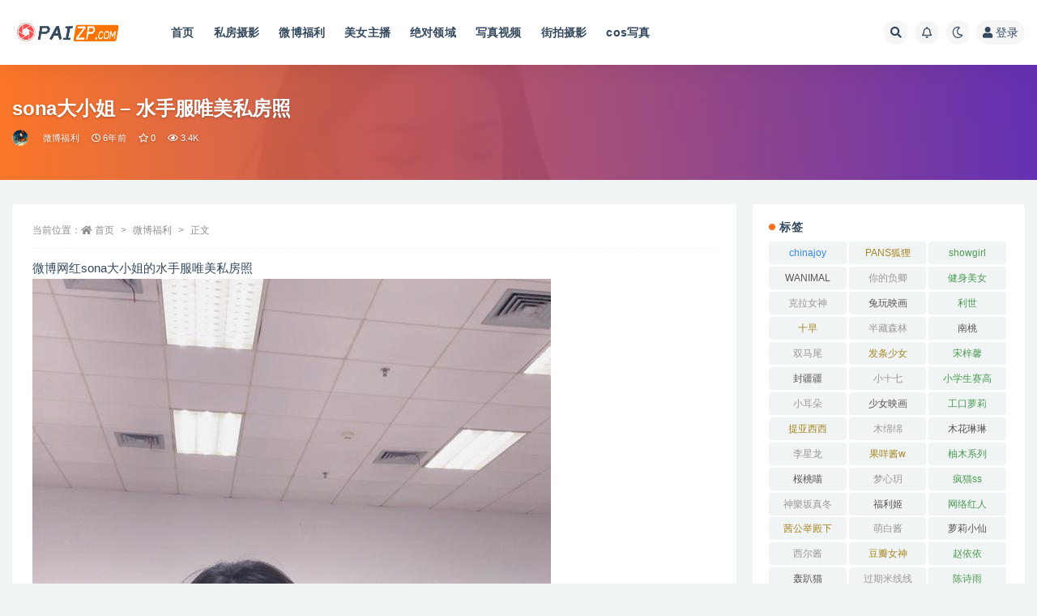

--- FILE ---
content_type: text/html; charset=UTF-8
request_url: https://paizp.com/13368.html
body_size: 10758
content:
<!doctype html>
<html lang="zh-CN">
<head>
	<meta http-equiv="Content-Type" content="text/html; charset=UTF-8">
	<meta name="viewport" content="width=device-width, initial-scale=1, minimum-scale=1, maximum-scale=1">
	<link rel="profile" href="https://gmpg.org/xfn/11">
	<title>sona大小姐 &#8211; 水手服唯美私房照-拍照片</title>
<meta name="keywords" content="网络红人,微博福利,">
<meta name="description" content="微博网红sona大小姐的水手服唯美私房照">
<meta property="og:title" content="sona大小姐 &#8211; 水手服唯美私房照">
<meta property="og:description" content="微博网红sona大小姐的水手服唯美私房照">
<meta property="og:type" content="article">
<meta property="og:url" content="https://paizp.com/13368.html">
<meta property="og:site_name" content="拍照片">
<meta property="og:image" content="https://paizp.com/wp-content/uploads/2020/03/dbb44aed2e738bd47d86d9340d68bed0267ff97e.jpeg">
<link href="https://paizp.com/favicon.ico" rel="icon">
<link rel='stylesheet' id='bootstrap-css'  href='https://paizp.com/wp-content/themes/ripro-v2/assets/bootstrap/css/bootstrap.min.css?ver=4.6.0' media='all' />
<link rel='stylesheet' id='csf-fa5-css'  href='https://paizp.com/wp-content/themes/ripro-v2/assets/font-awesome/css/all.min.css?ver=5.14.0' media='all' />
<link rel='stylesheet' id='csf-fa5-v4-shims-css'  href='https://paizp.com/wp-content/themes/ripro-v2/assets/font-awesome/css/v4-shims.min.css?ver=5.14.0' media='all' />
<link rel='stylesheet' id='plugins-css'  href='https://paizp.com/wp-content/themes/ripro-v2/assets/css/plugins.css?ver=1.0.0' media='all' />
<link rel='stylesheet' id='app-css'  href='https://paizp.com/wp-content/themes/ripro-v2/assets/css/app.css?ver=4.8.0' media='all' />
<link rel='stylesheet' id='dark-css'  href='https://paizp.com/wp-content/themes/ripro-v2/assets/css/dark.css?ver=4.8.0' media='all' />
<script src='https://paizp.com/wp-content/themes/ripro-v2/assets/js/jquery.min.js?ver=3.5.1' id='jquery-js'></script>

<!-- Google Analytics snippet added by Site Kit -->
<script src='https://www.googletagmanager.com/gtag/js?id=UA-285193677-1' id='google_gtagjs-js' async></script>
<script id='google_gtagjs-js-after'>
window.dataLayer = window.dataLayer || [];function gtag(){dataLayer.push(arguments);}
gtag('set', 'linker', {"domains":["paizp.com"]} );
gtag("js", new Date());
gtag("set", "developer_id.dZTNiMT", true);
gtag("config", "UA-285193677-1", {"anonymize_ip":true});
gtag("config", "G-NHST4BR3TT");
</script>

<!-- End Google Analytics snippet added by Site Kit -->
<link rel='prev' title='桜桃喵 &#8211; 天火泳装写真下载' href='https://paizp.com/13364.html' />
<link rel='next' title='兔玩映画 &#8211; 黄昏下的小细腿' href='https://paizp.com/13374.html' />
<link rel="canonical" href="https://paizp.com/13368.html" />
<link rel='shortlink' href='https://paizp.com/?p=13368' />
<meta name="generator" content="Site Kit by Google 1.83.0" /></head>
<body class="post-template-default single single-post postid-13368 single-format-standard wide-screen navbar-sticky with-hero hero-wide hero-image pagination-numeric no-off-canvas sidebar-right">
<div id="app" class="site">
	
<header class="site-header">
    <div class="container">
	    <div class="navbar">
			  <div class="logo-wrapper">
          <a href="https://paizp.com/">
        <img class="logo regular" src="https://paizp.com/wp-content/themes/ripro-v2/assets/img/logo.png" alt="拍照片">
      </a>
    
  </div> 			
			<div class="sep"></div>
			
			<nav class="main-menu d-none d-lg-block">
			<ul id="menu-%e9%a6%96%e9%a1%b5" class="nav-list u-plain-list"><li class="menu-item menu-item-type-custom menu-item-object-custom menu-item-home"><a href="http://paizp.com/">首页</a></li>
<li class="menu-item menu-item-type-taxonomy menu-item-object-category"><a href="https://paizp.com/tsrx">私房摄影</a></li>
<li class="menu-item menu-item-type-taxonomy menu-item-object-category current-post-ancestor current-menu-parent current-post-parent"><a href="https://paizp.com/weibo">微博福利</a></li>
<li class="menu-item menu-item-type-taxonomy menu-item-object-category"><a href="https://paizp.com/zhubo">美女主播</a></li>
<li class="menu-item menu-item-type-taxonomy menu-item-object-category"><a href="https://paizp.com/jdly">绝对领域</a></li>
<li class="menu-item menu-item-type-taxonomy menu-item-object-category"><a href="https://paizp.com/video">写真视频</a></li>
<li class="menu-item menu-item-type-taxonomy menu-item-object-category"><a href="https://paizp.com/jiepai">街拍摄影</a></li>
<li class="menu-item menu-item-type-taxonomy menu-item-object-category"><a href="https://paizp.com/dzh">cos写真</a></li>
</ul>			</nav>
			
			<div class="actions">
				
								<span class="btn btn-sm search-open navbar-button ml-2" rel="nofollow noopener noreferrer" data-action="omnisearch-open" data-target="#omnisearch" title="搜索"><i class="fas fa-search"></i></span>
				
								<span class="btn btn-sm toggle-notify navbar-button ml-2" rel="nofollow noopener noreferrer" title="公告"><i class="fa fa-bell-o"></i></span>
				
						        <span class="btn btn-sm toggle-dark navbar-button ml-2" rel="nofollow noopener noreferrer" title="夜间模式"><i class="fa fa-moon-o"></i></span>
                                
				<!-- user navbar dropdown  -->
		        				<a class="login-btn navbar-button ml-2" rel="nofollow noopener noreferrer" href="#"><i class="fa fa-user mr-1"></i>登录</a>
								<!-- user navbar dropdown -->

                
		        <div class="burger"></div>

		        
		    </div>
		    
	    </div>
    </div>
</header>

<div class="header-gap"></div>


<div class="hero lazyload visible" data-bg="https://paizp.com/wp-content/uploads/2020/03/dbb44aed2e738bd47d86d9340d68bed0267ff97e.jpeg">
<div class="container"><header class="entry-header">
<h1 class="entry-title">sona大小姐 &#8211; 水手服唯美私房照</h1>          <div class="entry-meta">
            
                          <span class="meta-author">
                <a href="https://paizp.com/author/士大夫" title="士大夫"><img alt='' data-src='//paizp.com/wp-content/uploads/1234/01/avatar-1.png' class='lazyload avatar avatar-96 photo' height='96' width='96' />                </a>
              </span>
                          <span class="meta-category">
                <a href="https://paizp.com/weibo" rel="category">微博福利</a>
              </span>
                          <span class="meta-date">
                  <time datetime="2020-03-12T12:24:39+08:00">
                    <i class="fa fa-clock-o"></i>
                    6年前                  </time>
              </span>
                            <span class="meta-favnum"><i class="far fa-star"></i> 0</span>
                            <span class="meta-views"><i class="fa fa-eye"></i> 3.4K</span>
                            <span class="meta-edit"></span>
            

          </div>
        </header>
</div></div>	<main id="main" role="main" class="site-content">
<div class="container">
	<div class="row">
		<div class="content-column col-lg-9">
			<div class="content-area">
				<article id="post-13368" class="article-content post-13368 post type-post status-publish format-standard has-post-thumbnail hentry category-weibo tag-10">

  <div class="container">
        <div class="article-crumb"><ol class="breadcrumb">当前位置：<li class="home"><i class="fa fa-home"></i> <a href="https://paizp.com">首页</a></li><li><a href="https://paizp.com/weibo">微博福利</a></li><li class="active">正文</li></ol></div>
    
    
    <div class="pt-0 d-none d-block d-xl-none d-lg-none"><aside id="header-widget-shop-down" class="widget-area"><p></p></aside></div>  
    <div class="entry-wrapper">
            <div class="entry-content u-text-format u-clearfix">
        <p>微博网红sona大小姐的水手服唯美私房照<br />
<img loading="lazy" src="https://paizp.com/wp-content/uploads/2020/03/1f178a82b9014a904a382c6919940014b11beece.jpeg" alt="" width="640" height="1007" class="alignnone size-full wp-image-15181" /></p>
<p><img loading="lazy" src="https://paizp.com/wp-content/uploads/2020/03/55e736d12f2eb93837b4a5dd6181bc33e4dd6f2a.jpeg" alt="" width="640" height="1064" class="alignnone size-full wp-image-15182" /></p>
<p><img loading="lazy" src="https://paizp.com/wp-content/uploads/2020/03/503d269759ee3d6d8e68dc3cf1f554244d4ade81.jpeg" alt="" width="640" height="1021" class="alignnone size-full wp-image-15183" /></p>
<p><img loading="lazy" src="https://paizp.com/wp-content/uploads/2020/03/dbb44aed2e738bd47d86d9340d68bed0267ff97e.jpeg" alt="" width="640" height="986" class="alignnone size-full wp-image-15184" /></p>
<div class="post-note alert alert-warning mt-2" role="alert"><small><strong>声明：</strong>本网站图片收集于网络，由用户供稿，本站不对版权来源负责，如侵犯了您的权益或发现违规图片，请立即发送邮件向管理人员举报，我们会第一时间做下架删除处理</small></div><div class="entry-tags"><a href="https://paizp.com/tag/%e7%bd%91%e7%bb%9c%e7%ba%a2%e4%ba%ba" class="btn btn-sm btn-light mr-2" rel="tag">网络红人</a></div>
<div class="entry-share">
	<div class="row">
		<div class="col d-none d-lg-block">
            
                            <a class="share-author" href="https://paizp.com/author/士大夫">
                    <img alt='' data-src='//paizp.com/wp-content/uploads/1234/01/avatar-1.png' class='lazyload avatar avatar-50 photo' height='50' width='50' />士大夫<span class="badge badge-info-lighten" ">普通</span>                </a>
            			
		</div>
		<div class="col-auto mb-3 mb-lg-0">

            
			<button class="go-star-btn btn btn-sm btn-white" data-id="13368"><i class="far fa-star"></i> 收藏</button>            
			                <button class="share-poster btn btn-sm btn-white" data-id="13368" title="文章封面图"><i class="fa fa-share-alt"></i> 海报</button>
                        
            <button class="go-copy btn btn-sm btn-white" data-toggle="tooltip" data-placement="top" title="点击复制链接" data-clipboard-text="https://paizp.com/13368.html"><i class="fas fa-link"></i> 链接</button>
		</div>
	</div>
</div>

      </div>
          </div>
    

  </div>
</article>

<div class="entry-navigation">
	<div class="row">
            	<div class="col-lg-6 col-12">
            <a class="entry-page-prev" href="https://paizp.com/13364.html" title="桜桃喵 &#8211; 天火泳装写真下载">
                <div class="entry-page-icon"><i class="fas fa-arrow-left"></i></div>
                <div class="entry-page-info">
                    <span class="d-block rnav">上一篇</span>
                    <span class="d-block title">桜桃喵 &#8211; 天火泳装写真下载</span>
                </div>
            </a> 
        </div>
                    	<div class="col-lg-6 col-12">
            <a class="entry-page-next" href="https://paizp.com/13374.html" title="兔玩映画 &#8211; 黄昏下的小细腿">
                <div class="entry-page-info">
                    <span class="d-block rnav">下一篇</span>
                    <span class="d-block title">兔玩映画 &#8211; 黄昏下的小细腿</span>
                </div>
                <div class="entry-page-icon"><i class="fas fa-arrow-right"></i></div>
            </a>
        </div>
            </div>
</div>    <div class="related-posts">
        <h3 class="u-border-title">相关文章</h3>
        <div class="row">
                      <div class="col-lg-3 col-md-4 col-6 ">
              <article id="post-17734" class="post post-grid post-17734 type-post status-publish format-standard has-post-thumbnail hentry category-jiepai tag-325 tag-10">
                  <div class="entry-media"><div class="placeholder" style="padding-bottom: 66.666666666667%"><a href="https://paizp.com/17734.html" title="气质牛仔裤美女- 敏敏" rel="nofollow noopener noreferrer"><img class="lazyload" data-src="https://paizp.com/wp-content/uploads/2025/11/0129.jpg" src="https://paizp.com/wp-content/themes/ripro-v2/assets/img/thumb-ing.gif" alt="气质牛仔裤美女- 敏敏" /></a></div></div>                  <div class="entry-wrapper">
                    <header class="entry-header"><h2 class="entry-title"><a href="https://paizp.com/17734.html" title="气质牛仔裤美女- 敏敏" rel="bookmark">气质牛仔裤美女- 敏敏</a></h2></header>
                                    </div>
            </article>
          </div>
                      <div class="col-lg-3 col-md-4 col-6 ">
              <article id="post-17729" class="post post-grid post-17729 type-post status-publish format-standard hentry category-jiepai tag-321 tag-10">
                  <div class="entry-media"><div class="placeholder" style="padding-bottom: 66.666666666667%"><a href="https://paizp.com/17729.html" title="克罗拉-街拍作品  勾魂一颦一笑" rel="nofollow noopener noreferrer"><img class="lazyload" data-src="https://paizp.com/wp-content/uploads/2025/11/0010.jpg" src="https://paizp.com/wp-content/themes/ripro-v2/assets/img/thumb-ing.gif" alt="克罗拉-街拍作品  勾魂一颦一笑" /></a></div></div>                  <div class="entry-wrapper">
                    <header class="entry-header"><h2 class="entry-title"><a href="https://paizp.com/17729.html" title="克罗拉-街拍作品  勾魂一颦一笑" rel="bookmark">克罗拉-街拍作品  勾魂一颦一笑</a></h2></header>
                                    </div>
            </article>
          </div>
                      <div class="col-lg-3 col-md-4 col-6 ">
              <article id="post-17717" class="post post-grid post-17717 type-post status-publish format-standard has-post-thumbnail hentry category-jiepai tag-325 tag-10">
                  <div class="entry-media"><div class="placeholder" style="padding-bottom: 66.666666666667%"><a href="https://paizp.com/17717.html" title="精选街拍 NO.5975 魅力女神敏敏" rel="nofollow noopener noreferrer"><img class="lazyload" data-src="https://paizp.com/wp-content/uploads/2025/11/0091.jpg" src="https://paizp.com/wp-content/themes/ripro-v2/assets/img/thumb-ing.gif" alt="精选街拍 NO.5975 魅力女神敏敏" /></a></div></div>                  <div class="entry-wrapper">
                    <header class="entry-header"><h2 class="entry-title"><a href="https://paizp.com/17717.html" title="精选街拍 NO.5975 魅力女神敏敏" rel="bookmark">精选街拍 NO.5975 魅力女神敏敏</a></h2></header>
                                    </div>
            </article>
          </div>
                      <div class="col-lg-3 col-md-4 col-6 ">
              <article id="post-17686" class="post post-grid post-17686 type-post status-publish format-standard has-post-thumbnail hentry category-weibo tag-236">
                  <div class="entry-media"><div class="placeholder" style="padding-bottom: 66.666666666667%"><a href="https://paizp.com/17686.html" title="陆萱萱 – 粉色空姐制服" rel="nofollow noopener noreferrer"><img class="lazyload" data-src="https://paizp.com/wp-content/uploads/2025/04/0013.jpg" src="https://paizp.com/wp-content/themes/ripro-v2/assets/img/thumb-ing.gif" alt="陆萱萱 – 粉色空姐制服" /></a></div></div>                  <div class="entry-wrapper">
                    <header class="entry-header"><h2 class="entry-title"><a href="https://paizp.com/17686.html" title="陆萱萱 – 粉色空姐制服" rel="bookmark">陆萱萱 – 粉色空姐制服</a></h2></header>
                                    </div>
            </article>
          </div>
                  </div>
    </div>


<div id="comments" class="entry-comments">
    	<div id="respond" class="comment-respond">
		<h3 id="reply-title" class="comment-reply-title">发表评论 <small><a rel="nofollow" id="cancel-comment-reply-link" href="/13368.html#respond" style="display:none;">取消回复</a></small></h3><div class="comment-form"><div class="comment-must-login">您需要登录后才可以发表评论...</div><div class="form-submit"><div class="form-submit-text float-left"><a class="login-btn" href="javascript:;">登录...</a> 后才能评论</div> <input name="submit" type="submit" id="must-submit" class="submit disabled" value="发表" disabled></div></div>	</div><!-- #respond -->
		</div>
			</div>
		</div>
					<div class="sidebar-column col-lg-3">
				<aside id="secondary" class="widget-area">
	<div id="tag_cloud-11" class="widget widget_tag_cloud"><h5 class="widget-title">标签</h5><div class="tagcloud"><a href="https://paizp.com/tag/chinajoy" class="tag-cloud-link tag-link-108 tag-link-position-1" style="font-size: 9.52pt;" aria-label="chinajoy (10个项目)">chinajoy</a>
<a href="https://paizp.com/tag/pans%e7%8b%90%e7%8b%b8" class="tag-cloud-link tag-link-223 tag-link-position-2" style="font-size: 9.2pt;" aria-label="PANS狐狸 (9个项目)">PANS狐狸</a>
<a href="https://paizp.com/tag/showgirl" class="tag-cloud-link tag-link-67 tag-link-position-3" style="font-size: 17.84pt;" aria-label="showgirl (120个项目)">showgirl</a>
<a href="https://paizp.com/tag/wanimal" class="tag-cloud-link tag-link-149 tag-link-position-4" style="font-size: 9.2pt;" aria-label="WANIMAL (9个项目)">WANIMAL</a>
<a href="https://paizp.com/tag/%e4%bd%a0%e7%9a%84%e8%b4%9f%e5%8d%bf" class="tag-cloud-link tag-link-215 tag-link-position-5" style="font-size: 9.2pt;" aria-label="你的负卿 (9个项目)">你的负卿</a>
<a href="https://paizp.com/tag/%e5%81%a5%e8%ba%ab%e7%be%8e%e5%a5%b3" class="tag-cloud-link tag-link-17 tag-link-position-6" style="font-size: 14.48pt;" aria-label="健身美女 (45个项目)">健身美女</a>
<a href="https://paizp.com/tag/%e5%85%8b%e6%8b%89%e5%a5%b3%e7%a5%9e" class="tag-cloud-link tag-link-226 tag-link-position-7" style="font-size: 10.64pt;" aria-label="克拉女神 (14个项目)">克拉女神</a>
<a href="https://paizp.com/tag/%e5%85%94%e7%8e%a9%e6%98%a0%e7%94%bb" class="tag-cloud-link tag-link-214 tag-link-position-8" style="font-size: 10.8pt;" aria-label="兔玩映画 (15个项目)">兔玩映画</a>
<a href="https://paizp.com/tag/%e5%88%a9%e4%b8%96" class="tag-cloud-link tag-link-224 tag-link-position-9" style="font-size: 11.6pt;" aria-label="利世 (19个项目)">利世</a>
<a href="https://paizp.com/tag/%e5%8d%81%e6%97%a9" class="tag-cloud-link tag-link-13 tag-link-position-10" style="font-size: 8.4pt;" aria-label="十早 (7个项目)">十早</a>
<a href="https://paizp.com/tag/%e5%8d%8a%e8%97%8f%e6%a3%ae%e6%9e%97" class="tag-cloud-link tag-link-144 tag-link-position-11" style="font-size: 8pt;" aria-label="半藏森林 (6个项目)">半藏森林</a>
<a href="https://paizp.com/tag/%e5%8d%97%e6%a1%83" class="tag-cloud-link tag-link-217 tag-link-position-12" style="font-size: 10.4pt;" aria-label="南桃 (13个项目)">南桃</a>
<a href="https://paizp.com/tag/%e5%8f%8c%e9%a9%ac%e5%b0%be" class="tag-cloud-link tag-link-29 tag-link-position-13" style="font-size: 15.36pt;" aria-label="双马尾 (58个项目)">双马尾</a>
<a href="https://paizp.com/tag/%e5%8f%91%e6%9d%a1%e5%b0%91%e5%a5%b3" class="tag-cloud-link tag-link-138 tag-link-position-14" style="font-size: 9.52pt;" aria-label="发条少女 (10个项目)">发条少女</a>
<a href="https://paizp.com/tag/%e5%ae%8b%e6%a2%93%e9%a6%a8" class="tag-cloud-link tag-link-47 tag-link-position-15" style="font-size: 8pt;" aria-label="宋梓馨 (6个项目)">宋梓馨</a>
<a href="https://paizp.com/tag/%e5%b0%81%e7%96%86%e7%96%86" class="tag-cloud-link tag-link-307 tag-link-position-16" style="font-size: 9.2pt;" aria-label="封疆疆 (9个项目)">封疆疆</a>
<a href="https://paizp.com/tag/%e5%b0%8f%e5%8d%81%e4%b8%83" class="tag-cloud-link tag-link-141 tag-link-position-17" style="font-size: 8pt;" aria-label="小十七 (6个项目)">小十七</a>
<a href="https://paizp.com/tag/%e5%b0%8f%e5%ad%a6%e7%94%9f%e8%b5%9b%e9%ab%98" class="tag-cloud-link tag-link-192 tag-link-position-18" style="font-size: 11.04pt;" aria-label="小学生赛高 (16个项目)">小学生赛高</a>
<a href="https://paizp.com/tag/%e5%b0%8f%e8%80%b3%e6%9c%b5" class="tag-cloud-link tag-link-64 tag-link-position-19" style="font-size: 10.8pt;" aria-label="小耳朵 (15个项目)">小耳朵</a>
<a href="https://paizp.com/tag/%e5%b0%91%e5%a5%b3%e6%98%a0%e7%94%bb" class="tag-cloud-link tag-link-93 tag-link-position-20" style="font-size: 17.76pt;" aria-label="少女映画 (116个项目)">少女映画</a>
<a href="https://paizp.com/tag/%e5%b7%a5%e5%8f%a3%e8%90%9d%e8%8e%89" class="tag-cloud-link tag-link-50 tag-link-position-21" style="font-size: 17.28pt;" aria-label="工口萝莉 (102个项目)">工口萝莉</a>
<a href="https://paizp.com/tag/%e6%8f%90%e4%ba%9a%e8%a5%bf%e8%a5%bf" class="tag-cloud-link tag-link-66 tag-link-position-22" style="font-size: 9.52pt;" aria-label="提亚西西 (10个项目)">提亚西西</a>
<a href="https://paizp.com/tag/%e6%9c%a8%e7%bb%b5%e7%bb%b5" class="tag-cloud-link tag-link-203 tag-link-position-23" style="font-size: 10.8pt;" aria-label="木绵绵 (15个项目)">木绵绵</a>
<a href="https://paizp.com/tag/%e6%9c%a8%e8%8a%b1%e7%90%b3%e7%90%b3" class="tag-cloud-link tag-link-135 tag-link-position-24" style="font-size: 8pt;" aria-label="木花琳琳 (6个项目)">木花琳琳</a>
<a href="https://paizp.com/tag/%e6%9d%8e%e6%98%9f%e9%be%99" class="tag-cloud-link tag-link-62 tag-link-position-25" style="font-size: 11.76pt;" aria-label="李星龙 (20个项目)">李星龙</a>
<a href="https://paizp.com/tag/%e6%9e%9c%e5%92%a9%e9%85%b1w" class="tag-cloud-link tag-link-242 tag-link-position-26" style="font-size: 10.08pt;" aria-label="果咩酱w (12个项目)">果咩酱w</a>
<a href="https://paizp.com/tag/%e6%9f%9a%e6%9c%a8%e7%b3%bb%e5%88%97" class="tag-cloud-link tag-link-102 tag-link-position-27" style="font-size: 10.08pt;" aria-label="柚木系列 (12个项目)">柚木系列</a>
<a href="https://paizp.com/tag/%e6%a1%9c%e6%a1%83%e5%96%b5" class="tag-cloud-link tag-link-194 tag-link-position-28" style="font-size: 17.2pt;" aria-label="桜桃喵 (99个项目)">桜桃喵</a>
<a href="https://paizp.com/tag/%e6%a2%a6%e5%bf%83%e7%8e%a5" class="tag-cloud-link tag-link-53 tag-link-position-29" style="font-size: 11.76pt;" aria-label="梦心玥 (20个项目)">梦心玥</a>
<a href="https://paizp.com/tag/%e7%96%af%e7%8c%abss" class="tag-cloud-link tag-link-111 tag-link-position-30" style="font-size: 8pt;" aria-label="疯猫ss (6个项目)">疯猫ss</a>
<a href="https://paizp.com/tag/%e7%a5%9e%e6%a8%82%e5%9d%82%e7%9c%9f%e5%86%ac" class="tag-cloud-link tag-link-103 tag-link-position-31" style="font-size: 10.4pt;" aria-label="神樂坂真冬 (13个项目)">神樂坂真冬</a>
<a href="https://paizp.com/tag/%e7%a6%8f%e5%88%a9%e5%a7%ac" class="tag-cloud-link tag-link-137 tag-link-position-32" style="font-size: 9.84pt;" aria-label="福利姬 (11个项目)">福利姬</a>
<a href="https://paizp.com/tag/%e7%bd%91%e7%bb%9c%e7%ba%a2%e4%ba%ba" class="tag-cloud-link tag-link-10 tag-link-position-33" style="font-size: 22pt;" aria-label="网络红人 (397个项目)">网络红人</a>
<a href="https://paizp.com/tag/%e8%8c%9c%e5%85%ac%e4%b8%be%e6%ae%bf%e4%b8%8b" class="tag-cloud-link tag-link-110 tag-link-position-34" style="font-size: 10.8pt;" aria-label="茜公举殿下 (15个项目)">茜公举殿下</a>
<a href="https://paizp.com/tag/%e8%90%8c%e7%99%bd%e9%85%b1" class="tag-cloud-link tag-link-115 tag-link-position-35" style="font-size: 11.28pt;" aria-label="萌白酱 (17个项目)">萌白酱</a>
<a href="https://paizp.com/tag/%e8%90%9d%e8%8e%89%e5%b0%8f%e4%bb%99" class="tag-cloud-link tag-link-127 tag-link-position-36" style="font-size: 10.08pt;" aria-label="萝莉小仙 (12个项目)">萝莉小仙</a>
<a href="https://paizp.com/tag/%e8%a5%bf%e5%b0%94%e9%85%b1" class="tag-cloud-link tag-link-106 tag-link-position-37" style="font-size: 9.84pt;" aria-label="西尔酱 (11个项目)">西尔酱</a>
<a href="https://paizp.com/tag/%e8%b1%86%e7%93%a3%e5%a5%b3%e7%a5%9e" class="tag-cloud-link tag-link-14 tag-link-position-38" style="font-size: 10.8pt;" aria-label="豆瓣女神 (15个项目)">豆瓣女神</a>
<a href="https://paizp.com/tag/%e8%b5%b5%e4%be%9d%e4%be%9d" class="tag-cloud-link tag-link-38 tag-link-position-39" style="font-size: 8.4pt;" aria-label="赵依依 (7个项目)">赵依依</a>
<a href="https://paizp.com/tag/%e8%bd%b0%e8%b6%b4%e7%8c%ab" class="tag-cloud-link tag-link-179 tag-link-position-40" style="font-size: 9.2pt;" aria-label="轰趴猫 (9个项目)">轰趴猫</a>
<a href="https://paizp.com/tag/%e8%bf%87%e6%9c%9f%e7%b1%b3%e7%ba%bf%e7%ba%bf" class="tag-cloud-link tag-link-113 tag-link-position-41" style="font-size: 8pt;" aria-label="过期米线线 (6个项目)">过期米线线</a>
<a href="https://paizp.com/tag/%e9%99%88%e8%af%97%e9%9b%a8" class="tag-cloud-link tag-link-34 tag-link-position-42" style="font-size: 8pt;" aria-label="陈诗雨 (6个项目)">陈诗雨</a>
<a href="https://paizp.com/tag/%e9%a3%8e%e4%b9%8b%e9%a2%86%e5%9f%9f" class="tag-cloud-link tag-link-205 tag-link-position-43" style="font-size: 10.64pt;" aria-label="风之领域 (14个项目)">风之领域</a>
<a href="https://paizp.com/tag/%e9%ad%94%e7%89%a9%e5%96%b5" class="tag-cloud-link tag-link-172 tag-link-position-44" style="font-size: 8pt;" aria-label="魔物喵 (6个项目)">魔物喵</a>
<a href="https://paizp.com/tag/%e9%b3%97%e9%b1%bc%e9%9c%8f%e5%84%bf" class="tag-cloud-link tag-link-58 tag-link-position-45" style="font-size: 9.52pt;" aria-label="鳗鱼霏儿 (10个项目)">鳗鱼霏儿</a></div>
</div><div id="ripro_v2_widget_post_item-2" class="widget ripro_v2-widget-post"><h5 class="widget-title">猜你喜欢</h5>        <div class="list"> 
                                <article id="post-17201" class="post post-list post-17201 type-post status-publish format-standard has-post-thumbnail hentry category-tsrx category-jdly tag-ww">
                      <div class="entry-media"><div class="placeholder" style="padding-bottom: 66.666666666667%"><a href="https://paizp.com/17201.html" title="念雪ww &#8211; 体操服" rel="nofollow noopener noreferrer"><img class="lazyload" data-src="https://paizp.com/wp-content/uploads/2024/05/13paizp.com_.jpg" src="https://paizp.com/wp-content/themes/ripro-v2/assets/img/thumb-ing.gif" alt="念雪ww &#8211; 体操服" /></a></div></div>                      <div class="entry-wrapper">
                        <header class="entry-header">
                          <h2 class="entry-title"><a href="https://paizp.com/17201.html" title="念雪ww &#8211; 体操服" rel="bookmark">念雪ww &#8211; 体操服</a></h2>                        </header>
                        <div class="entry-footer">          <div class="entry-meta">
            
                          <span class="meta-date">
                  <time datetime="2024-05-23T09:19:56+08:00">
                    <i class="fa fa-clock-o"></i>
                    2年前                  </time>
              </span>
            <span class="meta-shhop-icon"><i class="fas fa-coins"></i> 1</span>

          </div>
        </div>
                    </div>
                </article>
                                <article id="post-3445" class="post post-list post-3445 type-post status-publish format-standard hentry category-video tag-10">
                      <div class="entry-media"><div class="placeholder" style="padding-bottom: 66.666666666667%"><a href="https://paizp.com/3445.html" title="盯裆猫系列之女神的腹肌人鱼线锻炼" rel="nofollow noopener noreferrer"><img class="lazyload" data-src="https://paizp.com/wp-content/uploads/photo1/20170218195405.jpg" src="https://paizp.com/wp-content/themes/ripro-v2/assets/img/thumb-ing.gif" alt="盯裆猫系列之女神的腹肌人鱼线锻炼" /></a></div></div>                      <div class="entry-wrapper">
                        <header class="entry-header">
                          <h2 class="entry-title"><a href="https://paizp.com/3445.html" title="盯裆猫系列之女神的腹肌人鱼线锻炼" rel="bookmark">盯裆猫系列之女神的腹肌人鱼线锻炼</a></h2>                        </header>
                        <div class="entry-footer">          <div class="entry-meta">
            
                          <span class="meta-date">
                  <time datetime="2017-02-18T20:09:52+08:00">
                    <i class="fa fa-clock-o"></i>
                    9年前                  </time>
              </span>
            

          </div>
        </div>
                    </div>
                </article>
                                <article id="post-15246" class="post post-list post-15246 type-post status-publish format-standard has-post-thumbnail hentry category-zhubo tag-64">
                      <div class="entry-media"><div class="placeholder" style="padding-bottom: 66.666666666667%"><a href="https://paizp.com/15246.html" title="抖音小耳朵的直播舞蹈剪辑" rel="nofollow noopener noreferrer"><img class="lazyload" data-src="https://paizp.com/wp-content/uploads/2021/09/xed.jpg" src="https://paizp.com/wp-content/themes/ripro-v2/assets/img/thumb-ing.gif" alt="抖音小耳朵的直播舞蹈剪辑" /></a></div></div>                      <div class="entry-wrapper">
                        <header class="entry-header">
                          <h2 class="entry-title"><a href="https://paizp.com/15246.html" title="抖音小耳朵的直播舞蹈剪辑" rel="bookmark">抖音小耳朵的直播舞蹈剪辑</a></h2>                        </header>
                        <div class="entry-footer">          <div class="entry-meta">
            
                          <span class="meta-date">
                  <time datetime="2021-09-17T14:58:06+08:00">
                    <i class="fa fa-clock-o"></i>
                    4年前                  </time>
              </span>
            <span class="meta-shhop-icon"><i class="fas fa-coins"></i> 1</span>

          </div>
        </div>
                    </div>
                </article>
                                <article id="post-16094" class="post post-list post-16094 type-post status-publish format-standard has-post-thumbnail hentry category-zhubo tag-273 tag-10">
                      <div class="entry-media"><div class="placeholder" style="padding-bottom: 66.666666666667%"><a href="https://paizp.com/16094.html" title="王羽杉吊带背心居家私房照" rel="nofollow noopener noreferrer"><img class="lazyload" data-src="https://paizp.com/wp-content/uploads/2023/09/30.jpg" src="https://paizp.com/wp-content/themes/ripro-v2/assets/img/thumb-ing.gif" alt="王羽杉吊带背心居家私房照" /></a></div></div>                      <div class="entry-wrapper">
                        <header class="entry-header">
                          <h2 class="entry-title"><a href="https://paizp.com/16094.html" title="王羽杉吊带背心居家私房照" rel="bookmark">王羽杉吊带背心居家私房照</a></h2>                        </header>
                        <div class="entry-footer">          <div class="entry-meta">
            
                          <span class="meta-date">
                  <time datetime="2023-09-28T09:25:31+08:00">
                    <i class="fa fa-clock-o"></i>
                    2年前                  </time>
              </span>
            <span class="meta-shhop-icon"><i class="fas fa-coins"></i> 1</span>

          </div>
        </div>
                    </div>
                </article>
                                <article id="post-1577" class="post post-list post-1577 type-post status-publish format-standard hentry category-weibo">
                      <div class="entry-media"><div class="placeholder" style="padding-bottom: 66.666666666667%"><a href="https://paizp.com/1577.html" title="Elise谭晓彤性感自拍大图" rel="nofollow noopener noreferrer"><img class="lazyload" data-src="https://paizp.com/wp-content/uploads/auto_save_image/2015/08/114644Hyz.jpg" src="https://paizp.com/wp-content/themes/ripro-v2/assets/img/thumb-ing.gif" alt="Elise谭晓彤性感自拍大图" /></a></div></div>                      <div class="entry-wrapper">
                        <header class="entry-header">
                          <h2 class="entry-title"><a href="https://paizp.com/1577.html" title="Elise谭晓彤性感自拍大图" rel="bookmark">Elise谭晓彤性感自拍大图</a></h2>                        </header>
                        <div class="entry-footer">          <div class="entry-meta">
            
                          <span class="meta-date">
                  <time datetime="2015-08-30T19:43:42+08:00">
                    <i class="fa fa-clock-o"></i>
                    10年前                  </time>
              </span>
            

          </div>
        </div>
                    </div>
                </article>
                      </div>
        </div></aside><!-- #secondary -->
			</div>
			</div>
</div>
	</main><!-- #main -->
	
	<footer class="site-footer">
				<div class="footer-copyright d-flex text-center">
			<div class="container">
							    <p class="m-0 small">
			    	Copyright © 2023 <a href="https://paizp.com/">RiPro-V2</a> - All rights reserved本网站图片收集于网络由用户供稿，本站不对版权来源负责，如侵犯了您的权益或发现违规图片，请立即发送邮件向管理人员举报，我们会第一时间做下架删除处理举报邮箱：a1303048597@gmail.com				</p>
								
							</div>
		</div>

	</footer><!-- #footer -->

</div><!-- #page -->

<div class="rollbar">
		<ul class="actions">
			<li>
						<a href="https://paizp.com/" rel="nofollow noopener noreferrer" data-toggle="tooltip" data-html="true" data-placement="left" title="首页"><i class="fas fa-home"></i></a>
		</li>
				<li>
						<a target="_blank" href="https://billing.raksmart.com/whmcs/aff.php?aff=3711" rel="nofollow noopener noreferrer" data-toggle="tooltip" data-html="true" data-placement="left" title="云服务器推荐"><i class="far fa-hdd"></i></a>
		</li>
				<li>
						<a href="https://paizp.com/user?action=vip" rel="nofollow noopener noreferrer" data-toggle="tooltip" data-html="true" data-placement="left" title="VIP会员"><i class="fa fa-diamond"></i></a>
		</li>
				<li>
						<a href="https://paizp.com/user" rel="nofollow noopener noreferrer" data-toggle="tooltip" data-html="true" data-placement="left" title="个人中心"><i class="far fa-user"></i></a>
		</li>
				<li>
						<a href="https://twitter.com/Wnewne2" rel="nofollow noopener noreferrer" data-toggle="tooltip" data-html="true" data-placement="left" title="&lt;b&gt;官方推特&lt;/b&gt; &lt;u&gt;9:00~21:00&lt;/u&gt;"><i class="fab fa-weibo"></i></a>
		</li>
			</ul>
		<div class="rollbar-item back-to-top">
		<i class="fas fa-chevron-up"></i>
	</div>
</div>
<div class="m-menubar">
		<ul>
			<li>
						<a href="https://paizp.com" rel="nofollow noopener noreferrer"><i class="fas fa-home"></i>首页</a>
		</li>
				<li>
						<a href="https://paizp.com/dzh" rel="nofollow noopener noreferrer"><i class="fas fa-layer-group"></i>分类</a>
		</li>
				<li>
						<a href="https://paizp.com/user" rel="nofollow noopener noreferrer"><i class="fas fa-user"></i>我的</a>
		</li>
				<li>
			<a href="javacript:void(0);" class="back-to-top" rel="nofollow noopener noreferrer"><i class="fas fa-chevron-up"></i>顶部<span></span></a>
		</li>
	</ul>
	</div>
<div id="omnisearch" class="omnisearch">
    <div class="container">
        <form class="omnisearch-form" method="get" action="https://paizp.com/">
            <div class="form-group">
                <div class="input-group input-group-merge input-group-flush">
                    <div class="input-group-prepend">
                        <span class="input-group-text"><i class="fas fa-search"></i></span>
                    </div>

					<div class="input-group-prepend d-flex align-items-center" style=" max-width: 35%; ">
                    <select  name='cat' id='omnisearch-cat' class='selectpicker' >
	<option value=''>全部</option>
	<option class="level-0" value="1">cos写真</option>
	<option class="level-0" value="4">写真视频</option>
	<option class="level-0" value="5">微博福利</option>
	<option class="level-0" value="6">私房摄影</option>
	<option class="level-0" value="21">绝对领域</option>
	<option class="level-0" value="20">美女主播</option>
	<option class="level-0" value="274">街拍摄影</option>
</select>
				  	</div>
                    <input type="text" class="search-ajax-input form-control" name="s" value="" placeholder="输入关键词 回车搜索..." autocomplete="off">

                </div>
            </div>
        </form>
        <div class="omnisearch-suggestions">
            <div class="search-keywords">
                <a href="https://paizp.com/dzh" class="tag-cloud-link tag-link-1 tag-link-position-1" style="font-size: 14px;">cos写真</a>
<a href="https://paizp.com/tag/showgirl" class="tag-cloud-link tag-link-67 tag-link-position-2" style="font-size: 14px;">showgirl</a>
<a href="https://paizp.com/tag/%e5%81%a5%e8%ba%ab%e7%be%8e%e5%a5%b3" class="tag-cloud-link tag-link-17 tag-link-position-3" style="font-size: 14px;">健身美女</a>
<a href="https://paizp.com/video" class="tag-cloud-link tag-link-4 tag-link-position-4" style="font-size: 14px;">写真视频</a>
<a href="https://paizp.com/tag/%e5%88%a9%e4%b8%96" class="tag-cloud-link tag-link-224 tag-link-position-5" style="font-size: 14px;">利世</a>
<a href="https://paizp.com/tag/%e5%8f%8c%e9%a9%ac%e5%b0%be" class="tag-cloud-link tag-link-29 tag-link-position-6" style="font-size: 14px;">双马尾</a>
<a href="https://paizp.com/tag/%e5%b0%91%e5%a5%b3%e6%98%a0%e7%94%bb" class="tag-cloud-link tag-link-93 tag-link-position-7" style="font-size: 14px;">少女映画</a>
<a href="https://paizp.com/tag/%e5%b7%a5%e5%8f%a3%e8%90%9d%e8%8e%89" class="tag-cloud-link tag-link-50 tag-link-position-8" style="font-size: 14px;">工口萝莉</a>
<a href="https://paizp.com/weibo" class="tag-cloud-link tag-link-5 tag-link-position-9" style="font-size: 14px;">微博福利</a>
<a href="https://paizp.com/tag/%e6%9d%8e%e6%98%9f%e9%be%99" class="tag-cloud-link tag-link-62 tag-link-position-10" style="font-size: 14px;">李星龙</a>
<a href="https://paizp.com/tag/%e6%a1%9c%e6%a1%83%e5%96%b5" class="tag-cloud-link tag-link-194 tag-link-position-11" style="font-size: 14px;">桜桃喵</a>
<a href="https://paizp.com/tag/%e6%a2%a6%e5%bf%83%e7%8e%a5" class="tag-cloud-link tag-link-53 tag-link-position-12" style="font-size: 14px;">梦心玥</a>
<a href="https://paizp.com/tsrx" class="tag-cloud-link tag-link-6 tag-link-position-13" style="font-size: 14px;">私房摄影</a>
<a href="https://paizp.com/jdly" class="tag-cloud-link tag-link-21 tag-link-position-14" style="font-size: 14px;">绝对领域</a>
<a href="https://paizp.com/tag/%e7%bd%91%e7%bb%9c%e7%ba%a2%e4%ba%ba" class="tag-cloud-link tag-link-10 tag-link-position-15" style="font-size: 14px;">网络红人</a>
<a href="https://paizp.com/zhubo" class="tag-cloud-link tag-link-20 tag-link-position-16" style="font-size: 14px;">美女主播</a>
<a href="https://paizp.com/tag/%e8%90%8c%e7%99%bd%e9%85%b1" class="tag-cloud-link tag-link-115 tag-link-position-17" style="font-size: 14px;">萌白酱</a>
<a href="https://paizp.com/jiepai" class="tag-cloud-link tag-link-274 tag-link-position-18" style="font-size: 14px;">街拍摄影</a>            </div>
                    </div>
    </div>
</div>

<div class="dimmer"></div>

<div class="off-canvas">
  <div class="canvas-close"><i class="fas fa-times"></i></div>
  <div class="mobile-menu d-block d-xl-none d-lg-none"></div>
</div>
<script src='https://paizp.com/wp-content/themes/ripro-v2/assets/js/popper.min.js?ver=4.8.0' id='popper-js'></script>
<script src='https://paizp.com/wp-content/themes/ripro-v2/assets/bootstrap/js/bootstrap.min.js?ver=4.6.0' id='bootstrap-js'></script>
<script src='https://paizp.com/wp-content/themes/ripro-v2/assets/js/plugins.js?ver=4.8.0' id='plugins-js'></script>
<script id='app-js-extra'>
var riprov2 = {"home_url":"https:\/\/paizp.com","admin_url":"https:\/\/paizp.com\/wp-admin\/admin-ajax.php","is_qq_captcha":"0","is_single_gallery":"1","comment_list_order":"asc","infinite_load":"\u52a0\u8f7d\u66f4\u591a","infinite_loading":"\u52a0\u8f7d\u4e2d...","site_notice":{"is":"1","auto":"0","color":"#5b5b5b","html":"<div class=\"notify-content\"><h3><i class=\"fa fa-bell-o mr-2\"><\/i>\u62cd\u7167\u7247\u91d1\u5e01\u7684\u83b7\u53d6\u65b9\u6cd5<\/h3><div>1\u3001\u7b7e\u5230\u53ef\u4ee5\u83b7\u53d6\u91d1\u5e01\u30022\u3001\u8d2d\u4e70\u5145\u503c\u5361\u83b7\u53d6\u91d1\u5e01<\/div><\/div>"},"site_js_text":{"login_txt":"\u8bf7\u70b9\u51fb\u5b89\u5168\u9a8c\u8bc1","reg1_txt":"\u90ae\u7bb1\u683c\u5f0f\u9519\u8bef","reg2_txt":"\u8bf7\u70b9\u51fb\u5b89\u5168\u9a8c\u8bc1","reg3_txt":"\u7528\u6237\u540d\u5fc5\u987b\u662f\u82f1\u6587","pass_txt":"\u8bf7\u70b9\u51fb\u5b89\u5168\u9a8c\u8bc1","bind_txt":"\u8bf7\u70b9\u51fb\u9a8c\u8bc1\u6309\u94ae\u8fdb\u884c\u9a8c\u8bc1","copy_txt":" \u590d\u5236\u6210\u529f","poster_txt":"\u6d77\u62a5\u52a0\u8f7d\u5f02\u5e38","mpwx1_txt":"\u8bf7\u4f7f\u7528\u5fae\u4fe1\u626b\u7801\u767b\u5f55","mpwx2_txt":"\u5173\u6ce8\u516c\u4f17\u53f7\u5373\u53ef\u767b\u5f55<\/br>\u4e8c\u7ef4\u7801\u6709\u6548\u671f3\u5206\u949f","pay1_txt":"\u652f\u4ed8\u5b8c\u6210","pay2_txt":"\u53d6\u6d88\u652f\u4ed8","pay3_txt":"\u652f\u4ed8\u6210\u529f","capt_txt":"\u9a8c\u8bc1\u4e2d","capt1_txt":"\u9a8c\u8bc1\u901a\u8fc7","capt2_txt":"\u9a8c\u8bc1\u5931\u8d25","prompt_txt":"\u8bf7\u8f93\u5165\u56fe\u7247URL\u5730\u5740","comment_txt":"\u63d0\u4ea4\u4e2d....","comment1_txt":"\u63d0\u4ea4\u6210\u529f"},"pay_type_html":{"html":"<div class=\"pay-button-box\"><div class=\"pay-item\" id=\"alipay\" data-type=\"1\"><i class=\"alipay\"><\/i><span>\u652f\u4ed8\u5b9d<\/span><\/div><\/div>","alipay":1,"weixinpay":0,"paypal":0,"iconpay":0},"singular_id":"13368"};
</script>
<script src='https://paizp.com/wp-content/themes/ripro-v2/assets/js/app.js?ver=4.8.0' id='app-js'></script>
<script src='https://paizp.com/wp-content/themes/ripro-v2/assets/spotlight/spotlight.bundle.js?ver=0.7.0' id='spotlight-js'></script>
<script src='https://paizp.com/wp-content/themes/ripro-v2/assets/jarallax/jarallax.min.js?ver=1.12.5' id='jarallax-js'></script>
<script src='https://paizp.com/wp-content/themes/ripro-v2/assets/jarallax/jarallax-video.min.js?ver=1.0.1' id='jarallax-video-js'></script>
<script src='https://paizp.com/wp-includes/js/comment-reply.min.js?ver=5.5.5' id='comment-reply-js'></script>
<script src='https://paizp.com/wp-includes/js/wp-embed.min.js?ver=5.5.5' id='wp-embed-js'></script>
<script src='https://paizp.com/wp-includes/js/clipboard.min.js?ver=5.5.5' id='clipboard-js'></script>

<!-- 自定义js代码 统计代码 -->
<!-- 自定义js代码 统计代码 END -->

</body>
</html>
